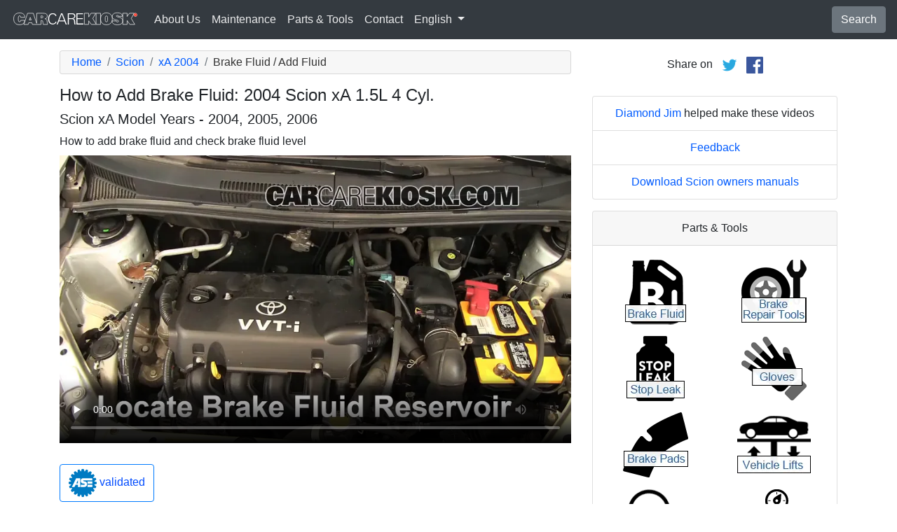

--- FILE ---
content_type: text/html; charset=utf-8
request_url: https://www.carcarekiosk.com/video/2004_Scion_xA_1.5L_4_Cyl./brake_fluid/add_fluid
body_size: 7702
content:
<!doctype html>
<html lang="en">
<head>
<meta charset="utf-8">
<meta name="viewport" content="width=device-width, initial-scale=1, shrink-to-fit=no">
<title>How to Add Brake Fluid: 2004 Scion xA 1.5L 4 Cyl.</title>
<meta name="description" content="This free video shows how to add brake fluid in a 2004 Scion xA 1.5L 4 Cyl.. If you don't have enough brake fluid in the reservoir, air can get in the brake lines of your 2004 Scion xA 1.5L 4 Cyl." />
<meta name="theme-color" content="#fff"/>
<meta property="og:title" content="How to Add Brake Fluid: 2004 Scion xA 1.5L 4 Cyl." />
<meta property="og:type" content="website" />
<meta property="og:url" content="https://www.carcarekiosk.com/video/2004_Scion_xA_1.5L_4_Cyl./brake_fluid/add_fluid" />
<meta property="og:image" content="https://d2n97g4vasjwsk.cloudfront.net/2004+Scion+xA+1.5L+4+Cyl.%2FOpen+Hood - 480p.webp" />
<meta property="og:site_name" content="CarCareKiosk" />
<link rel="shortcut icon" href="/favicon.ico">
<link rel="apple-touch-icon" href="/img/apple-touch-icon.png">
<link rel="preconnect" href="https://d2n97g4vasjwsk.cloudfront.net" />
<link rel="stylesheet" href="/saux/cck.min.css?t=20240215" />
<style type="text/css">h1 {font-size:1.5rem} h2,h3{font-size:1.25rem} .carousel-control-next-icon,.carousel-control-prev-icon {filter:invert(1)}.top-ad{min-height:250px}@media (min-width:1200px) {.top-ad{min-height:90px}}</style>
<meta name="msvalidate.01" content="7395AA3B542E278C302C8B5DE3D779DD" />
<meta name="google-site-verification" content="QW-viG8Kf0AoVxo2BbyK3M62o8kPj4WjMMgWz1UOiMo" />
<meta name="earnify-site-verification" content="dd762b2bcb1a2db054c972d4e9554d50c1644a4b" />
<!-- Google Tag Manager -->
<script>(function(w,d,s,l,i){w[l]=w[l]||[];w[l].push({'gtm.start':
new Date().getTime(),event:'gtm.js'});var f=d.getElementsByTagName(s)[0],
j=d.createElement(s),dl=l!='dataLayer'?'&l='+l:'';j.async=true;j.src=
'https://www.googletagmanager.com/gtm.js?id='+i+dl;f.parentNode.insertBefore(j,f);
})(window,document,'script','dataLayer','GTM-5RS72SH');</script>
<!-- End Google Tag Manager -->
<script async src="https://securepubads.g.doubleclick.net/tag/js/gpt.js"></script>
<script>
window.googletag = window.googletag || {cmd: []};
var gptAdSlots = [];
googletag.cmd.push(function() {
  var AdSizesA = googletag.sizeMapping().addSize([1200,0],[728,90]).addSize([0,0],[300,250]).build();
  var AdSizesB = googletag.sizeMapping().addSize([1200,0],[728,90]).addSize([0,0],[300,250]).build();
    googletag.defineSlot('/21349734/brake_fluid//add_fluid//resp_A',[[728,90],[300,250]],'div-gpt-ad-1599787350907-0').defineSizeMapping(AdSizesA).addService(googletag.pubads());
  googletag.defineSlot('/21349734/brake_fluid//add_fluid//resp_B',[[728,90],[300,250]],'div-gpt-ad-1599787350907-1').defineSizeMapping(AdSizesB).addService(googletag.pubads());
  googletag.defineSlot('/21349734/brake_fluid//add_fluid//resp_C',[300,250],'div-gpt-ad-1599787350907-2').addService(googletag.pubads());
                            googletag.pubads().collapseEmptyDivs();
  googletag.enableServices();
});
</script>
<script async src="https://pagead2.googlesyndication.com/pagead/js/adsbygoogle.js?client=ca-pub-7461142793089923"
     crossorigin="anonymous"></script>
</head>
<body data-spy="scroll" data-target="#navbar-video" tyle="position:relative">
<!-- Google Tag Manager (noscript) -->
<noscript><iframe src="https://www.googletagmanager.com/ns.html?id=GTM-5RS72SH" height="0" width="0" style="display:none;visibility:hidden"></iframe></noscript>
<!-- End Google Tag Manager (noscript) -->
<nav class="navbar navbar-expand-lg sticky-top navbar-dark bg-dark">
    <a class="navbar-brand" href="/" style="padding-top:0"><img src="/img/logo.svg" alt="CarCareKiosk.com" style="width:180px" /></a>
          <button class="navbar-toggler" type="button" data-toggle="collapse" data-target="#navbarSupportedContent" aria-controls="navbarSupportedContent" aria-expanded="false" aria-label="Toggle navigation">
    <span class="navbar-toggler-icon"></span>
  </button>
  <div class="collapse navbar-collapse" id="navbarSupportedContent">
    <ul class="navbar-nav mr-auto">
      <li class="nav-item">
        <a class="nav-link" href="https://www.carcarekiosk.com/about">About Us</a>
      </li>
      <li class="nav-item">
                <a class="nav-link" href="https://www.carcarekiosk.com/maintenance/battery-replacement">Maintenance</a>
              </li>
      <li class="nav-item">
        <a class="nav-link" href="https://www.carcarekiosk.com/parts-and-tools">Parts & Tools</a>
      </li>
            <li class="nav-item">
        <a class="nav-link" href="https://www.carcarekiosk.com/contact">Contact</a>
      </li>
      <li class="nav-item dropdown">
        <a class="nav-link dropdown-toggle" href="#" id="navbarDropdown" role="button" data-toggle="dropdown" aria-haspopup="true" aria-expanded="false">
                    English
                  </a>
        <div class="dropdown-menu" aria-labelledby="navbarDropdown">
                    <a class="dropdown-item" href="https://es.carcarekiosk.com">Spanish</a>
          <a class="dropdown-item" href="https://fr.carcarekiosk.com">French</a>
                  </div>
      </li>
    </ul>
    <a href="/search" class="btn btn-secondary my-2 my-sm-0" type="submit">Search</a>
  </div>
  </nav>
<div class="container">
  <style>
.video-container {position:relative;padding-bottom:56.25%}
.video-container iframe {position:absolute;top:0;left:0;width:100%;height:100%}
</style>
<style>
.video-container {position:relative;padding-bottom:56.25%}
video {position:absolute;top:0;left:0;width:100%;height:100%}
#ad-container {position:absolute;top:0;left:0;width:100%}
span.anchor {display:block;position:relative;top:-75px;visibility:hidden;}
@media (max-width:576px) { #div-gpt-ad-1599787350907-0,#div-gpt-ad-1599787350907-1 {min-height:250px} }
</style>
<div class="row mt-3">
	<div class="col-lg-8 col-sm-12 mb-3">
		<nav aria-label="breadcrumb">
			<ol class="breadcrumb">
				<li class="breadcrumb-item">
					<a href="https://www.carcarekiosk.com/">Home</a>
				</li>
				<li class="breadcrumb-item">
					<a href="https://www.carcarekiosk.com/videos/Scion">Scion</a>
				</li>
				<li class="breadcrumb-item">
					<a href="https://www.carcarekiosk.com/videos/Scion/xA/2004">xA 2004</a>
				</li>
				<li class="breadcrumb-item active" aria-current="page">Brake Fluid / Add Fluid</li>
			</ol>
		</nav>
		<h1>How to Add Brake Fluid: 2004 Scion xA 1.5L 4 Cyl.</h1>
		<h2>Scion xA Model Years - 2004, 2005, 2006</h2>
										
				<p class=" mb-2"><span class="anchor" id="step1"></span>
									How to add brake fluid and check brake fluid level		</p>
		<div class="video-container">
			<video id="player" class="video w-100" controls controlsList="nodownload" playsinline preload="none" data-title="Brake Fluid - Part 1" poster="https://d2n97g4vasjwsk.cloudfront.net/2004+Scion+xA+1.5L+4+Cyl.%2FBrake+Fluid+-+Part+1 - 480p.webp">
								<source src="https://d2n97g4vasjwsk.cloudfront.net/2004%20Scion%20xA%201.5L%204%20Cyl.%2FBrake%20Fluid.mp4" type="video/mp4">
							</video>
						<div id="ad-container"></div>
					</div>
												<div style="margin:30px 0 10px;">
			<a href="https://www.carcarekiosk.com/ase-validation" class="btn btn-outline-primary">
		   <img src="/img/ase-logo.svg" alt="ASE-validated: reviewed by ASE-certified technician" width="40" />
		   		   validated
		   		 </a>
		</div>
								<div class="text-center py-3">
			<div id='div-gpt-ad-1599787350907-0'>
				<script>googletag.cmd.push(function() { googletag.display('div-gpt-ad-1599787350907-0'); });</script>
			</div>
		</div>
								<div class="card mt-3 text-center" style="clear:both">
			<div class="card-header">
				<a href="https://www.carcarekiosk.com/about/hans-angermeier" itemprop="url">
					<img class="rounded-circle" src="/img/hans-angermeier.webp" alt="Hans Angermeier" width="100" loading="lazy" />
				</a>
			</div>
			<div class="card-body">
				<p class="card-title author">Author</p>
								<p class="card-text"><span><a href="https://www.carcarekiosk.com/about/hans-angermeier"><span>Hans Angermeier</span></a></span> is an ASE certified Maintenance and Light Repair Technician and has produced over 100,000 videos showing drivers how to fix things on their cars.  He has broad expertise on basic repair procedures covering the majority of cars on the road.  Over the past 10 years, Hans has been focused on building CarCareKiosk, which is visited by millions of drivers each month.</p>
							</div>
		</div>
				<div class="text-center py-3">
			<div id='div-gpt-ad-1599787350907-1'>
				<script>googletag.cmd.push(function() { googletag.display('div-gpt-ad-1599787350907-1'); });</script>
			</div>
		</div>
		<div class="row text-center pt-5">
    	    	    	    	<div class="col-md-6 mb-3">
				<div class="card border-dark mb-3">
					<a href="https://www.carcarekiosk.com/video/2004_Scion_xA_1.5L_4_Cyl./power_steering_fluid/check_fluid_level"><img src="https://d2n97g4vasjwsk.cloudfront.net/2004+Scion+xA+1.5L+4+Cyl.%2FPower+Steering+-+Part+1 - 480p.webp" alt="2004 Scion xA 1.5L 4 Cyl. Power Steering Fluid Check Fluid Level" class="card-img-top" loading="lazy" /></a>
					<div class="card-header">
						<a href="https://www.carcarekiosk.com/video/2004_Scion_xA_1.5L_4_Cyl./power_steering_fluid/check_fluid_level">Check power steering fluid level</a>
					</div>
					<div class="card-body">
		        <p>Power steering fluid is easy to check and many people (mechanics included) often forget about - learn how here</p>
          </div>
          <div class="card-footer bg-white">
          	<small>2004 Scion xA 1.5L 4 Cyl.</small>
          </div>
	      </div>
		  </div>
			    	    	    	<div class="col-md-6 mb-3">
				<div class="card border-dark mb-3">
					<a href="https://www.carcarekiosk.com/video/2004_Scion_xA_1.5L_4_Cyl./jack_up_car/use_your_jack_to_raise_your_car"><img src="https://d2n97g4vasjwsk.cloudfront.net/2004+Scion+xA+1.5L+4+Cyl.%2FTire+Change+-+Part+1 - 480p.webp" alt="2004 Scion xA 1.5L 4 Cyl. Jack Up Car Use Your Jack to Raise Your Car" class="card-img-top" loading="lazy" /></a>
					<div class="card-header">
						<a href="https://www.carcarekiosk.com/video/2004_Scion_xA_1.5L_4_Cyl./jack_up_car/use_your_jack_to_raise_your_car">Learn how to jack up your car</a>
					</div>
					<div class="card-body">
		        <p>Where is the jack location, jack points and other tips on jacking up a vehicle</p>
          </div>
          <div class="card-footer bg-white">
          	<small>2004 Scion xA 1.5L 4 Cyl.</small>
          </div>
	      </div>
		  </div>
			    	    	    	<div class="col-md-6 mb-3">
				<div class="card border-dark mb-3">
					<a href="https://www.carcarekiosk.com/video/2004_Scion_xA_1.5L_4_Cyl./windshield_wiper_blade_rear/replace_wiper_blade"><img src="https://d2n97g4vasjwsk.cloudfront.net/2004+Scion+xA+1.5L+4+Cyl.%2FWiper+Blade+-+Rear+-+Part+1 - 480p.webp" alt="2004 Scion xA 1.5L 4 Cyl. Windshield Wiper Blade (Rear) Replace Wiper Blade" class="card-img-top" loading="lazy" /></a>
					<div class="card-header">
						<a href="https://www.carcarekiosk.com/video/2004_Scion_xA_1.5L_4_Cyl./windshield_wiper_blade_rear/replace_wiper_blade">Change a rear wiper blade</a>
					</div>
					<div class="card-body">
		        <p>The rear wiper that you forgot you had until it streaks horrifically on a rainy day? Change it now!</p>
          </div>
          <div class="card-footer bg-white">
          	<small>2004 Scion xA 1.5L 4 Cyl.</small>
          </div>
	      </div>
		  </div>
			    	    	    	<div class="col-md-6 mb-3">
				<div class="card border-dark mb-3">
					<a href="https://www.carcarekiosk.com/video/2004_Scion_xA_1.5L_4_Cyl./oil/add_oil"><img src="https://d2n97g4vasjwsk.cloudfront.net/2004+Scion+xA+1.5L+4+Cyl.%2FOil+Fill+Cap+-+Part+1 - 480p.webp" alt="2004 Scion xA 1.5L 4 Cyl. Oil Add Oil" class="card-img-top" loading="lazy" /></a>
					<div class="card-header">
						<a href="https://www.carcarekiosk.com/video/2004_Scion_xA_1.5L_4_Cyl./oil/add_oil">Top up the oil level</a>
					</div>
					<div class="card-body">
		        <p>Many cars will burn or leak a little bit of oil. Over time, this adds up and you might need to add some - learn how to here!</p>
          </div>
          <div class="card-footer bg-white">
          	<small>2004 Scion xA 1.5L 4 Cyl.</small>
          </div>
	      </div>
		  </div>
					</div>
		<div class="row mb-3">
			<div class="col">
				<a href="https://www.carcarekiosk.com/videos/Scion/xA/2004" class="btn btn-outline-primary btn-lg btn-block">See all videos for the 2004 Scion xA</a>
			</div>
		</div>
			</div>
		<div class="col-lg-4 col-sm-12 text-center">
		<div class="mt-2">
			Share on &nbsp; 
			<a href="https://twitter.com/share?url=https://www.carcarekiosk.com/video/2004_Scion_xA_1.5L_4_Cyl./brake_fluid/add_fluid&text=How%20to%20Add%20Brake%20Fluid%3A%202004%20Scion%20xA%201.5L%204%20Cyl.&via=CarCareKiosk&hashtags=fixeditmyself" target="_blank"><img src="/img/twitter.png" alt="Share on Twitter" width="24" /></a>
			 &nbsp; 
			<a href="https://www.facebook.com/sharer.php?u=https://www.carcarekiosk.com/video/2004_Scion_xA_1.5L_4_Cyl./brake_fluid/add_fluid&title=How%20to%20Add%20Brake%20Fluid%3A%202004%20Scion%20xA%201.5L%204%20Cyl." target="_blank"><img src="/img/facebook.png" alt="Share on Facebook" width="24" /></a>
		</div>
		<div class="text-center py-3">
						<div id='div-gpt-ad-1599787350907-2' style="min-height:250px">
				<script>googletag.cmd.push(function() { googletag.display('div-gpt-ad-1599787350907-2'); });</script>
			</div>
								</div>
				<ul class="list-group mb-3">
			<li class="list-group-item">
								<a href="https://www.diamondjimmotorcars.com/?utm_source=CarCareKiosk&utm_medium=Video&utm_campaign=CarCareKiosk" target="_blank">Diamond Jim</a> helped make these videos
							</li>
			<li class="list-group-item"><a href="mailto:info@carcarekiosk.com?subject=Feedback&body=https://www.carcarekiosk.com/video/2004 Scion xA 1.5L 4 Cyl./brake_fluid/add_fluid">Feedback</a></li>
			<li class="list-group-item"><a href="https://www.scionowners.com/web/guest/dashboard" target="_blank">Download Scion owners manuals</a></li>
		</ul>
				<div class="card mb-3">
			<div class="card-header text-center">
				Parts & Tools			</div>
			<div class="card-body">
				<div class="row">
										<div class="col-6 text-center pb-3">
							
			        	<a href="https://www.amazon.com/mn/search/?_encoding=UTF8&amp;tag=carc0a-20&amp;linkCode=ur2&amp;bbn=15718791&amp;qid=1343766251&amp;rnid=15718791&amp;camp=1789&amp;creative=390957&amp;rh=n%3A15684181%2Cn%3A%2115690151%2Cn%3A15718791%2Cn%3A15718941#brake-fluid" target="_blank" rel="nofollow">
			        		<picture>
								<source type="image/webp" srcset="/img/parts-and-tools/brake-fluid.webp">
								<source type="image/png" srcset="/img/parts-and-tools/brake-fluid.png">
								<img src="/img/parts-and-tools/brake-fluid.png" alt="brake fluid" loading="lazy" />
							</picture>
			        	</a>
			        				        </div>
			        					<div class="col-6 text-center pb-3">
							
			        	<a href="https://www.carcarekiosk.com/parts-and-tools#brake-repair-tools">
			        		<picture>
								<source type="image/webp" srcset="/img/parts-and-tools/brake-repair-tools.webp">
								<source type="image/png" srcset="/img/parts-and-tools/brake-repair-tools.png">
								<img src="/img/parts-and-tools/brake-repair-tools.png" alt="brake repair tools" loading="lazy" />
							</picture>
			        	</a>
			        				        </div>
			        					<div class="col-6 text-center pb-3">
							
			        	<a href="https://www.amazon.com/mn/search/?_encoding=UTF8&amp;redirect=true&amp;keywords=stop%20leak&amp;tag=carc0a-20&amp;linkCode=ur2&amp;bbn=15718911&amp;qid=1343772039&amp;camp=1789&amp;creative=390957&amp;rh=n%3A15684181,n%3A%2115690151,n%3A15718791,n%3A15718911,k%3Astop%20leak#stop-leak" target="_blank" rel="nofollow">
			        		<picture>
								<source type="image/webp" srcset="/img/parts-and-tools/stop-leak.webp">
								<source type="image/png" srcset="/img/parts-and-tools/stop-leak.png">
								<img src="/img/parts-and-tools/stop-leak.png" alt="stop leak" loading="lazy" />
							</picture>
			        	</a>
			        				        </div>
			        					<div class="col-6 text-center pb-3">
							
			        	<a href="https://www.amazon.com/mn/search/?_encoding=UTF8&amp;bbn=486555011&amp;camp=1789&amp;creative=390957&amp;linkCode=ur2&amp;qid=1344371186&amp;rh=n%3A228013%2Cn%3A!468240%2Cn%3A3180231%2Cn%3A486555011%2Cn%3A553608&amp;rnid=486555011&amp;tag=carc0a-20#gloves" target="_blank" rel="nofollow">
			        		<picture>
								<source type="image/webp" srcset="/img/parts-and-tools/gloves.webp">
								<source type="image/png" srcset="/img/parts-and-tools/gloves.png">
								<img src="/img/parts-and-tools/gloves.png" alt="gloves" loading="lazy" />
							</picture>
			        	</a>
			        				        </div>
			        					<div class="col-6 text-center pb-3">
							
			        	<a href="https://www.amazon.com/mn/search/?_encoding=UTF8&amp;tag=carc0a-20&amp;linkCode=ur2&amp;bbn=15721631&amp;qid=1344360413&amp;rnid=15721631&amp;camp=1789&amp;creative=390957&amp;rh=n%3A15684181%2Cn%3A%2115690151%2Cn%3A15719731%2Cn%3A15721631%2Cn%3A15721811#brake-pads" target="_blank" rel="nofollow">
			        		<picture>
								<source type="image/webp" srcset="/img/parts-and-tools/brake-pads.webp">
								<source type="image/png" srcset="/img/parts-and-tools/brake-pads.png">
								<img src="/img/parts-and-tools/brake-pads.png" alt="brake pads" loading="lazy" />
							</picture>
			        	</a>
			        				        </div>
			        					<div class="col-6 text-center pb-3">
							
			        	<a href="https://www.amazon.com/mn/search/?_encoding=UTF8&amp;tag=carc0a-20&amp;linkCode=ur2&amp;bbn=15708011&amp;qid=1344359519&amp;rnid=15708011&amp;camp=1789&amp;creative=390957&amp;rh=n%3A15684181%2Cn%3A%2115690151%2Cn%3A15706941%2Cn%3A15707701%2Cn%3A15708011%2Cn%3A15708051#jacks" target="_blank" rel="nofollow">
			        		<picture>
								<source type="image/webp" srcset="/img/parts-and-tools/jacks.webp">
								<source type="image/png" srcset="/img/parts-and-tools/jacks.png">
								<img src="/img/parts-and-tools/jacks.png" alt="jacks" loading="lazy" />
							</picture>
			        	</a>
			        				        </div>
			        					<div class="col-6 text-center pb-3">
							
			        	<a href="https://www.carcarekiosk.com/parts-and-tools#brake-light-bulbs">
			        		<picture>
								<source type="image/webp" srcset="/img/parts-and-tools/brake-light-bulbs.webp">
								<source type="image/png" srcset="/img/parts-and-tools/brake-light-bulbs.png">
								<img src="/img/parts-and-tools/brake-light-bulbs.png" alt="brake light bulbs" loading="lazy" />
							</picture>
			        	</a>
			        				        </div>
			        					<div class="col-6 text-center pb-3">
							
			        	<a href="https://www.amazon.com/mn/search/?_encoding=UTF8&amp;tag=carc0a-20&amp;linkCode=ur2&amp;camp=1789&amp;creative=390957&amp;rh=n%3A15684181%2Cn%3A%2115690151%2Cn%3A15706941%2Cn%3A15707701%2Cn%3A15707711%2Cn%3A15707731&amp;field-keywords=&amp;url=node%3D15707731#fluid-pumps" target="_blank" rel="nofollow">
			        		<picture>
								<source type="image/webp" srcset="/img/parts-and-tools/fluid-pumps.webp">
								<source type="image/png" srcset="/img/parts-and-tools/fluid-pumps.png">
								<img src="/img/parts-and-tools/fluid-pumps.png" alt="fluid pumps" loading="lazy" />
							</picture>
			        	</a>
			        				        </div>
			        				</div>
				<div class="row">
					<div class="col-md-12 pt-3 small">
						We may earn a commission from qualifying purchases as an Amazon Associate					</div>
				</div>
			</div>
			<div class="card-footer text-center">
				<a href="https://www.carcarekiosk.com/parts-and-tools">Full list of part and tools</a>
			</div>
		</div>
		<div class="card mb-3">
			<div class="card-header">
				Video Description			</div>
			<div class="card-body">
				<p>When you hit the brake pedal in your 2004 Scion xA it pumps brake fluid down to your brakes which increases the pressure to make your car slow down. If you don't have enough brake fluid in the brake fluid reservoir, air can get in your brake lines and your xA won't stop properly. The video above shows you how to add brake fluid to your Scion xA. If you are adding brake fluid to your xA on a regular basis, you should check for leaks (we have a video for this too!) As with most fluids in your engine, brake fluid can cause serious harm if you get it in your eyes, so be sure to wear safety glasses and gloves. Brake fluid will also make your paint peel off if you spill it on your xA, so be careful not to spill it.<br/><br/>When adding fluid to your xA, it is important to check your owners manual for the correct type to add - it likely be either DOT 3, DOT 4 or DOT 5, also known as silicone brake fluid. Do not shake the fluid before pouring it in your vehicle - the air bubbles will foul up your brake lines. Be sure to discard bottles of brake fluid that are over a year old - brake fluid sucks the moisture out of the air and the water vapor in the fluid can rust out your brake lines quickly. Brake fluid breaks down with use and should be changed every 2 years in your Scion xA or whenever it looks dark in color - this will make the internal brake components last longer.</p>
			</div>
	    </div>
	    		<ul class="list-group mb-3">
						<li class="list-group-item">Advance Auto coupon for<br />20% off entire order: <a href="https://advance-auto-parts.evyy.net/c/1201422/404731/2190" target="_blank">KIOSK20</a></li>
					</ul>
				<div class="text-center mb-3">
    		<a href="https://justanswer.9pctbx.net/gbGEO2" target="_blank" rel="nofollow" class="header-link">
    			<picture>
    				<source type="image/webp" srcset="/img/ask-mechanic.webp">
    				<source type="image/png" srcset="/img/ask-mechanic.png">
    				<img src="/img/ask-mechanic.png" alt="Ask Mechanic" loading="lazy" />
    			</picture>
    		</a>
    	</div>
    	    </div>
</div>
</div>
<footer style="color:white;background-color:#6c757d;border-top:.05rem solid #e5e5e5;margin-top:2rem">
  <div class="container">
    <div class="row">
      <div class="col-md-12 text-center m-3">
        <p>
          <a href="#" class="btn btn-outline-light">Back to top</a>
        </p>
        <p><img src="/img/logo.svg" alt="CarCareKiosk.com" style="width:200px" /></p>
        <p>Use of this site constitutes acceptance of our <a href="/terms" class="text-light"><u>Terms of Service </u></a> and <a href="/privacy" class="text-light"><u>Privacy Policy</u></a>. Copyright © 2010 - 2026 Flatsix, LLC. All Rights Reserved. Designated trademarks are the property of their respective owners. This Service is not affiliated with the various automotive companies featured therein.</p>
      </div>
    </div>
  </div>
</footer>
<script src="https://code.jquery.com/jquery-3.5.1.slim.min.js"></script>
<script src="https://cdn.jsdelivr.net/npm/bootstrap@4.5.3/dist/js/bootstrap.bundle.min.js" integrity="sha384-ho+j7jyWK8fNQe+A12Hb8AhRq26LrZ/JpcUGGOn+Y7RsweNrtN/tE3MoK7ZeZDyx" crossorigin="anonymous" async></script>
<script>
</script>
<script src="/saux/lazysizes.min.js"></script>
<script src="/saux/ls.unveilhooks.min.js"></script>
<script src="//imasdk.googleapis.com/js/sdkloader/ima3.js"></script>
<script>
$('.disclaimer').click(function(e) {
    $(this).parent().next().html($('#Disclaimer').html());
    $(this).parent().next().toggle();
    if( $(this).find('img').attr('src') == '/img/info.svg' )
       $(this).find('img').attr('src','/img/info-reverse.svg');
    else
       $(this).find('img').attr('src','/img/info.svg');
    e.preventDefault();
});
$('.video').addClass('lazyload');
$('video').on('play', function(e) {
  $('video').not(this).each(function() {
    this.pause()
  });
});
$('video').on('contextmenu',function(e) {
  e.preventDefault();
});

var videoElement;
var adsLoaded = false;
var adContainer;
var adDisplayContainer;
var adsLoader;
var adsManager;
var playing = false;
var adsActive = false;
var iPad = ( navigator.platform === 'iPad' || (navigator.platform === 'MacIntel' && navigator.maxTouchPoints > 1) );

window.addEventListener('load', function(event) {
  videoElement = document.getElementById('player');
  if( !iPad ) {
    initializeIMA();
    videoElement.addEventListener('play', function(event) {
      loadAds(event);
    });
  }
});

window.addEventListener('resize', function(event) {
  if(adsManager) {
    var width = videoElement.clientWidth;
    var height = videoElement.clientHeight;
    adsManager.resize(width, height, google.ima.ViewMode.NORMAL);
  }
});

function initializeIMA() {
  adContainer = document.getElementById('ad-container');
  if( (navigator.userAgent.match(/(iPod|iPhone|iPad)/) || navigator.userAgent.toLowerCase().indexOf('android') > -1) )
    adContainer.addEventListener('click', adContainerClick);
  adDisplayContainer = new google.ima.AdDisplayContainer(adContainer, videoElement);
  adsLoader = new google.ima.AdsLoader(adDisplayContainer);
  adsLoader.addEventListener(
      google.ima.AdsManagerLoadedEvent.Type.ADS_MANAGER_LOADED,
      onAdsManagerLoaded,
      false);
  adsLoader.addEventListener(
      google.ima.AdErrorEvent.Type.AD_ERROR,
      onAdError,
      false);

  videoElement.addEventListener('ended', function() {
    adsLoader.contentComplete();
  });

  var adsRequest = new google.ima.AdsRequest();
    adsRequest.adTagUrl = 'https://pubads.g.doubleclick.net/gampad/ads?sz=640x480%7C854x480%7C426x240&iu=/21349734/Video-Ad-No-Companion&impl=s&gdfp_req=1&env=vp&output=vast&unviewed_position_start=1&url=[referrer_url]&description_url=[description_url]&correlator=[timestamp]&ad_type=video';
  
  adsRequest.linearAdSlotWidth = videoElement.clientWidth;
  adsRequest.linearAdSlotHeight = videoElement.clientHeight;
  adsRequest.nonLinearAdSlotWidth = videoElement.clientWidth;
  adsRequest.nonLinearAdSlotHeight = videoElement.clientHeight / 3;

  adsLoader.requestAds(adsRequest);
}

function loadAds(event) {
  if(adsLoaded) {
    return;
  }
  adsLoaded = true;

  event.preventDefault();

  videoElement.load();
  adDisplayContainer.initialize();

  var width = videoElement.clientWidth;
  var height = videoElement.clientHeight;
  try {
    adsManager.init(width, height, google.ima.ViewMode.NORMAL);
    adsManager.start();
  } catch (adError) {
    videoElement.play();
  }
}

function onAdsManagerLoaded(adsManagerLoadedEvent) {
  var adsRenderingSettings = new google.ima.AdsRenderingSettings();
  adsRenderingSettings.restoreCustomPlaybackStateOnAdBreakComplete = true;

  adsManager = adsManagerLoadedEvent.getAdsManager(
      videoElement, adsRenderingSettings);

  adsManager.addEventListener(
      google.ima.AdErrorEvent.Type.AD_ERROR,
      onAdError);  
  adsManager.addEventListener(
      google.ima.AdEvent.Type.CONTENT_PAUSE_REQUESTED,
      onContentPauseRequested);
  adsManager.addEventListener(
      google.ima.AdEvent.Type.CONTENT_RESUME_REQUESTED,
      onContentResumeRequested);
  adsManager.addEventListener(
      google.ima.AdEvent.Type.LOADED,
      onAdLoaded);
}

function onAdError(adErrorEvent) {
  if(adsManager) {
    adsManager.destroy();
  }
}

function onContentPauseRequested() {
  videoElement.controls = false;
  adsActive = true;
  playing = true;
  videoElement.pause();
}

function onContentResumeRequested() {
  videoElement.controls = true;
  $('#ad-container').hide();
  videoElement.play();
  adsActive = false;
}

function adContainerClick(event) {
  if(adsActive) {
    if(playing) {
      adsManager.pause();
    } else {
      adsManager.resume();
    }
  } else {
    if(playing) {
      videoElement.pause();
    } else {
      videoElement.play();
    }
  }

  playing = !playing;
}

function onAdLoaded(adEvent) {
  var ad = adEvent.getAd();
  if (!ad.isLinear()) {
    videoElement.play();
  }
}
</script>
</body>
</html>

--- FILE ---
content_type: text/html; charset=utf-8
request_url: https://www.google.com/recaptcha/api2/aframe
body_size: 266
content:
<!DOCTYPE HTML><html><head><meta http-equiv="content-type" content="text/html; charset=UTF-8"></head><body><script nonce="-WlNTY67OH-IDL11xCG-yw">/** Anti-fraud and anti-abuse applications only. See google.com/recaptcha */ try{var clients={'sodar':'https://pagead2.googlesyndication.com/pagead/sodar?'};window.addEventListener("message",function(a){try{if(a.source===window.parent){var b=JSON.parse(a.data);var c=clients[b['id']];if(c){var d=document.createElement('img');d.src=c+b['params']+'&rc='+(localStorage.getItem("rc::a")?sessionStorage.getItem("rc::b"):"");window.document.body.appendChild(d);sessionStorage.setItem("rc::e",parseInt(sessionStorage.getItem("rc::e")||0)+1);localStorage.setItem("rc::h",'1768863858858');}}}catch(b){}});window.parent.postMessage("_grecaptcha_ready", "*");}catch(b){}</script></body></html>